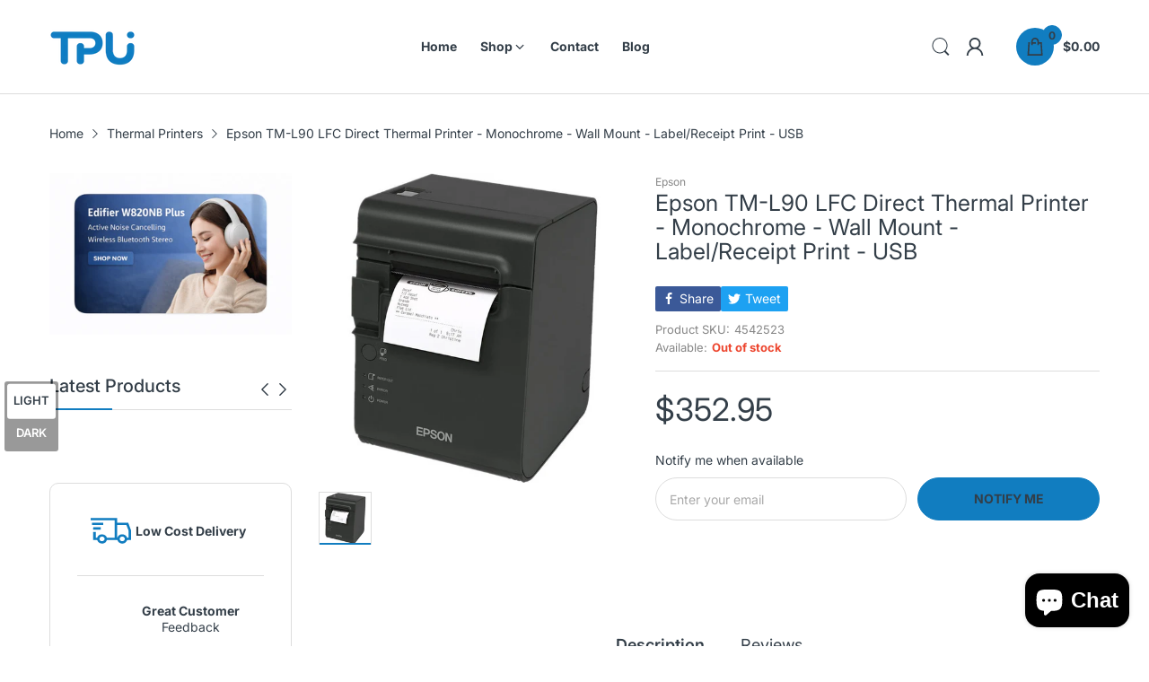

--- FILE ---
content_type: text/css
request_url: https://techpowerup.com.au/cdn/shop/t/11/assets/footer.css?v=122150247305586438281744242544
body_size: 505
content:
.footer{margin-top:auto}.footer ul{padding:0}.footer ul li{text-indent:0;margin:0;list-style:none}.footer .newsletter-container{position:relative;margin-bottom:-33px}.footer .newsletter-container .newsletter-inner{padding:var(--gutter-xs);border-radius:10px}@media (min-width: 768px){.footer .newsletter-container .newsletter-inner{display:flex;align-items:center;justify-content:space-between}}.footer .newsletter-container .newsletter-title{display:flex;align-items:center;padding:6px 0 var(--gutter-xs)}@media (min-width: 768px){.footer .newsletter-container .newsletter-title{padding-bottom:6px;-webkit-padding-end:var(--gutter-sm);padding-inline-end:var(--gutter-sm)}}.footer .newsletter-container .newsletter-title svg{color:inherit;-webkit-margin-end:7px;margin-inline-end:7px}.footer .newsletter-container .newsletter-title svg path{fill:currentColor}.footer .newsletter-container .subtext{padding:8px 0 6px;-webkit-padding-end:var(--gutter-sm);padding-inline-end:var(--gutter-sm);display:none}@media (min-width: 1200px){.footer .newsletter-container .subtext{display:block}}.footer .newsletter-container .subtext p{margin:0}.footer .newsletter-container form{width:100%;display:flex;flex-wrap:wrap}@media (min-width: 768px){.footer .newsletter-container form{width:auto}}@media (min-width: 1200px){.footer .newsletter-container form{width:40%}}.footer .newsletter-container form.klaviyo_styling{max-width:none}.footer .newsletter-container form.klaviyo_styling input,.footer .newsletter-container form input{border:none;flex:0 0 100%;height:42px}@media (min-width: 768px){.footer .newsletter-container form.klaviyo_styling input,.footer .newsletter-container form input{flex:1;border:1px solid var(--body-border-color);border-radius:25px 0 0 25px}}.footer .newsletter-container form .newsletter-form__field-wrapper{width:100%}.footer .newsletter-container form .field{display:flex;flex-wrap:wrap;width:100%}.footer .newsletter-container form button{padding:6px 35px;height:42px;font-family:var(--body-font);font-size:var(--body-font-size);font-weight:var(--font-body-weight);border-radius:25px;background:var(--btn1-hover-bg-cl);color:var(--btn1-hover-cl);border:1px solid var(--btn1-hover-border-cl);flex:0 0 100%;margin-top:var(--gutter-xs)}@media (min-width: 768px){.footer .newsletter-container form button{margin-top:0;flex:0 0 auto;border-radius:0 25px 25px 0}}.section-footer-widget.border-top .section-wrapper{border-top:1px solid var(--body-border-color);padding-top:29px}.section-footer-widget .section-wrapper{display:flex;flex-wrap:wrap;margin:0 -15px}.section-footer-widget .block-widget{flex:0 0 100%;max-width:100%;padding:15px}@media (min-width: 768px){.section-footer-widget .block-widget{flex:0 0 50%;max-width:50%}}@media (min-width: 992px){.section-footer-widget .block-widget{flex:1;max-width:33.33333%;min-width:16.66667%}}@media (min-width: 992px){.section-footer-widget .block-widget.block-information{flex:0 0 33.33333%;max-width:33.33333%}}.section-footer-widget .widget-phone{display:flex;align-items:center;padding:var(--gutter-sm) 0 0}@media (min-width: 768px){.section-footer-widget .widget-phone{padding-top:var(--gutter-xlg)}}.section-footer-widget .widget-phone .icon{-webkit-padding-end:var(--gutter-sm);padding-inline-end:var(--gutter-sm)}.section-footer-widget .widget-phone .icon svg{color:var(--main-color)}.section-footer-widget .widget-phone .icon svg path{fill:currentColor}.section-footer-widget .widget-phone .text-1{font-weight:300;font-size:calc(var(--body-font-size) - 1px)}.section-footer-widget .widget-phone .text-2{font-size:calc(var(--body-font-size) + 4px)}.section-footer-widget .widget-phone .text-2>a{color:inherit}.section-footer-widget .widget-address{padding:var(--gutter-sm) 0 0}@media (min-width: 768px){.section-footer-widget .widget-address{padding-top:26px}}.section-footer-widget .widget-address .address-text{padding-bottom:3px}.section-footer-widget .widget-social{padding:var(--gutter-sm) 0 0}@media (min-width: 768px){.section-footer-widget .widget-social{padding-top:34px}}.section-footer-widget .widget-social svg{color:inherit}.section-footer-widget .widget-social svg path{fill:currentColor}.section-footer-widget .widget-social ul{gap:20px}.section-footer-widget .widget-social ul li{display:flex;align-items:center}.section-footer-widget .widget-social ul li a{display:flex}.section-footer-widget .block-menu .block-widget_title{display:flex;align-items:center;justify-content:space-between;font-size:calc(var(--body-font-size) + 2px);font-weight:var(--font-bold);cursor:pointer}@media (min-width: 768px){.section-footer-widget .block-menu .block-widget_title{cursor:default}}@media (min-width: 768px){.section-footer-widget .block-menu .block-widget_title.hide-title{visibility:hidden;opacity:0}}.section-footer-widget .block-menu .block-widget_title .icon{flex:0 0 16px;display:flex;align-items:center;cursor:pointer;transition:all .35s ease-in-out;-webkit-margin-start:5px;margin-inline-start:5px}@media (min-width: 768px){.section-footer-widget .block-menu .block-widget_title .icon{display:none}}.section-footer-widget .block-menu .block-widget_title .icon svg{color:currentColor}.section-footer-widget .block-menu .block-widget_title .icon svg path{fill:currentColor}.section-footer-widget .block-menu ul{margin:var(--gutter-sm) 0 0;display:none}@media (min-width: 768px){.section-footer-widget .block-menu ul{margin-top:var(--gutter-md);display:block}}.section-footer-widget .block-menu ul li{margin:0 0 12px}.section-footer-widget .block-menu ul li:last-child{margin-bottom:0}@media (hover: hover){.section-footer-widget .block-menu ul li a:hover{font-weight:var(--font-bold)}}.section-footer-widget .block-menu .block-wrapper.active .block-widget_title .icon{transform:rotate(180deg)}.section-footer-widget .block-menu .block-wrapper.active .menu-list{display:block}.section-footer-widget .block-menu-text>*{margin-bottom:var(--gutter-lg)}@media (min-width: 768px){.section-footer-widget .block-menu-text>*{margin-bottom:42px}}.section-footer-widget .block-menu-text>:last-child{margin-bottom:0}.section-footer-widget .block-menu-text .block-widget_title{display:flex;align-items:center;justify-content:space-between;font-size:calc(var(--body-font-size) + 2px);font-weight:var(--font-bold);cursor:pointer}@media (min-width: 768px){.section-footer-widget .block-menu-text .block-widget_title{cursor:default}}.section-footer-widget .block-menu-text .block-widget_title .icon{flex:0 0 16px;display:flex;align-items:center;cursor:pointer;transition:all .35s ease-in-out;-webkit-margin-start:5px;margin-inline-start:5px}@media (min-width: 768px){.section-footer-widget .block-menu-text .block-widget_title .icon{display:none}}.section-footer-widget .block-menu-text .block-widget_title .icon svg{color:currentColor}.section-footer-widget .block-menu-text .block-widget_title .icon svg path{fill:currentColor}.section-footer-widget .block-menu-text .menu-list{margin:var(--gutter-sm) 0 0;display:none}@media (min-width: 768px){.section-footer-widget .block-menu-text .menu-list{margin-top:var(--gutter-md);display:block}}.section-footer-widget .block-menu-text .menu-list>*{margin:0 0 17px}.section-footer-widget .block-menu-text .menu-list>:last-child{margin-bottom:0}.section-footer-widget .block-menu-text .menu-list li{margin:0 0 12px}@media (hover: hover){.section-footer-widget .block-menu-text .menu-list li a:hover{font-weight:var(--font-bold)}}.section-footer-widget .block-menu-text .block-wrapper.active .block-widget_title .icon{transform:rotate(180deg)}.section-footer-widget .block-menu-text .block-wrapper.active .menu-list{display:block}.section-footer .section-wrapper{display:flex;align-items:center;flex-wrap:wrap;justify-content:center}@media (min-width: 992px){.section-footer .section-wrapper{justify-content:space-between}}.copyright{padding-bottom:var(--gutter-xxs);text-align:center;flex:0 0 100%}@media (min-width: 992px){.copyright{flex:0 0 auto;padding-bottom:0;text-align:start}}.copyright a{color:inherit}.footer__payment{flex:0 0 100%}@media (min-width: 992px){.footer__payment{flex:0 0 auto}}.footer__payment ul{display:flex;align-items:center;justify-content:center;flex-wrap:wrap;gap:5px}@media (min-width: 992px){.footer__payment ul{justify-content:flex-end}}.footer__payment ul li{list-style:none;display:flex}
/*# sourceMappingURL=/cdn/shop/t/11/assets/footer.css.map?v=122150247305586438281744242544 */


--- FILE ---
content_type: text/javascript
request_url: https://techpowerup.com.au/cdn/shop/t/11/assets/product-page.js?v=3867829585814218251744242544
body_size: 3860
content:
(()=>{var RelatedProducts={onLoad(){let{container}=this;try{AT.detectVisible({element:container,rootMargin:"0px",callback:()=>{container.querySelector("slider-component").init()}})}catch(error){console.log(container),console.error(error)}}},linkOptions=(container,product,cb)=>{let optionsMap={};if(!container)return;let statusWhenVariantSoldOut=container.dataset.statusSoldOut,optionElements=container.getElementsByClassName("js-option-item");if(product.variants.length<2)return;optionElements.addEvents("change",function(){container.dispatchEvent(new CustomEvent("swatch-change",{detail:{position:+this.dataset.optionPosition,optionValue:this.value}}))}),container.addEvent("swatch-change",function({detail:{position,optionValue}}){switch(container.querySelector(`[data-selected-option='option${position}']`).innerHTML=optionValue,position){case 1:product.options.length>1?updateOptionsInSelector(2):cb(findVariantFromOption(getValueOptions()));break;case 2:product.options.length===3?updateOptionsInSelector(3):cb(findVariantFromOption(getValueOptions()));break;case 3:cb(findVariantFromOption(getValueOptions()));break}}),product.variants.forEach(variant=>{if(variant.available){if(optionsMap.root=optionsMap.root||[],optionsMap.root.push(variant.option1),optionsMap.root=optionsMap.root.reduce((accu,currentvalue)=>(accu.includes(currentvalue)||accu.push(currentvalue),accu),[]),product.options.length>1){var key=variant.option1;optionsMap[key]=optionsMap[key]||[],optionsMap[key].push(variant.option2),optionsMap[key]=optionsMap[key].reduce((accu,currentvalue)=>(accu.includes(currentvalue)||accu.push(currentvalue),accu),[])}if(product.options.length===3){var key=variant.option1+" / "+variant.option2;optionsMap[key]=optionsMap[key]||[],optionsMap[key].push(variant.option3),optionsMap[key]=optionsMap[key].reduce((accu,currentvalue)=>(accu.includes(currentvalue)||accu.push(currentvalue),accu),[])}}}),updateOptionsInSelector(1);function updateOptionsInSelector(position){let optionValues=getValueOptions(),key,selector;switch(position){case 1:key="root",selector=container.querySelector(".js-swatch-item[data-position='1']");break;case 2:key=optionValues.option1,selector=container.querySelector(".js-swatch-item[data-position='2']");break;case 3:key=optionValues.option1+" / "+optionValues.option2,selector=container.querySelector(".js-swatch-item[data-position='3']");break}switch(selector.dataset.style){case"select":{let selectElement=selector.getElementsByClassName("js-option-item")[0],oldValue2=selectElement.value;switch(statusWhenVariantSoldOut){case"hide":{selectElement.innerHTML=optionsMap[key].map(optionValue=>`<option value="${optionValue}">${optionValue}</option>`).join(""),optionsMap[key].includes(oldValue2)&&(selectElement.value=oldValue2);break}case"disable":{[...selectElement.options].forEach(option=>{optionsMap[key].includes(option.value)?option.disabled=!1:(option.disabled=!0,option.selected=!1)}),[...selectElement.options].find(option=>option.disabled==!1&&(option.selected=!0));break}}break}case"color":case"image":case"button":let inputsElement=selector.getElementsByClassName("js-option-item"),oldValue=[...inputsElement].find(input=>input.checked).value;switch(statusWhenVariantSoldOut){case"hide":inputsElement.forEach(input=>{optionsMap[key].includes(input.value)?input.closest(".swatch-group_wrapper").removeClass("d-none"):(input.closest(".swatch-group_wrapper").addClass("d-none"),oldValue===input.value&&(input.checked=!1,inputsElement[0].checked=!0))});break;case"disable":{inputsElement.forEach(input=>{optionsMap[key].includes(input.value)?input.disabled=!1:(input.disabled=!0,oldValue===input.value&&(input.checked=!1,inputsElement[0].checked=!0))});break}}break}container.dispatchEvent(new CustomEvent("swatch-change",{detail:{position,optionValue:optionValues[`option${position}`]}}))}function getValueOptions(){return[...container.getElementsByClassName("js-swatch-item")].reduce((accu,element)=>{switch(element.dataset.style){case"select":let select=element.querySelector("select.single-option-selector");accu[select.name]=select.value;break;case"color":case"image":case"button":let inputsElements=element.querySelectorAll("input[data-single-option-selector]");accu[inputsElements[0].name]=[...inputsElements].find(input=>input.checked).value;break}return accu},{})}function findVariantFromOption(options){return product.variants.find(variant=>Object.keys(options).every(optionKey=>variant[optionKey]===options[optionKey]))}},initTabPanel=container=>{try{let tabControls=container.querySelector(".js-tab-controls"),tabContents=container.querySelector(".js-tab-contents");[...tabControls.children].forEach(item=>{let target=tabContents.querySelector(item.dataset.target);item.addEvent("click",()=>{item.hasClass("active")||(tabControls.children.removeClass("active"),tabContents.children.removeClass("active"),item.addClass("active"),target.addClass("active"))})})}catch(error){console.warn("Has an error from Tab Panel function:",error),console.log(container)}},ProductDefault={onLoad:function(){let container=this.container;if(this.product=theme.product,this.elms={priceCompareElement:container.querySelector(".js-price-compare"),priceElement:container.querySelector(".js-price"),skuElement:container.querySelector(".js-sku"),inventoryElement:container.querySelector(".js-inventory"),mediaMain:document.getElementById("product-media-main"),mediaThumnails:document.getElementById("product-media-thumnails"),selectMaster:container.querySelector("#select-master"),addToCartButton:container.querySelector(".js-atc-btn"),formElement:container.querySelector("form[action*='/cart/add']"),labelSaveContainer:container.querySelector(".js-product-label-save"),swatchContainer:container.querySelector("swatch-component"),findStoreButton:container.querySelector(".js-find-store-btn"),quantityInputContainer:container.querySelector(".js-product-quantity"),subscribeForm:container.querySelector("#contact-notify-when-available"),dynamicCheckoutContainer:container.querySelector(".js-product-dymanic-checkout")},this.settings=JSON.parse(this.container.querySelector("[data-settings]").innerHTML),document.querySelector(".shipping-time")&&(this.initOrderDeadLine(),this.initOrderShipping()),document.querySelector("#bundledAddToCart")&&(this.initProductItemEvents(),this.initMultiVariantEvents()),this.initSliderMedia(),this.initInventory(),this.initFormAddToCart(),linkOptions(this.elms.swatchContainer,this.product,this.handleVariantChange.bind(this)),this.initScrollToReviews(),initTabPanel(container),AT.getParameterByName("contact_posted")){this.switchVariantById(AT.cookie.get("subscribe-variant-id")),AT.cookie.delete("subscribe-variant-id");let searchParams=window.location.search.replace("?","").split("&").filter(param=>!param.includes("contact_posted")).filter(Boolean).join("&");window.history.replaceState({},"",`${window.location.pathname}?${searchParams}`)}},initProductItemEvents(){let productItemElements=document.querySelectorAll(".js-input-quantity");this.initAddToCartFormEvent()},initAddToCartFormEvent(element){let form=document.querySelector(".js-bundledAddToCart"),submitButton=form.querySelector(".js-btn-add-to-cart");form.addEvent("submit",e=>{e.preventDefault();let items=[...form.querySelectorAll("input[name='quantity']")].reduce((accu,input)=>(+input.value>0&&accu.push({id:+input.dataset.variantId,quantity:+input.value}),accu),[]);items.length&&(submitButton.hasClass("has-pending")||submitButton.insertAdjacentHTML("beforeend",'<svg class="svg-loading" xmlns="http://www.w3.org/2000/svg" xmlns:xlink="http://www.w3.org/1999/xlink" style="margin: auto; background: none; shape-rendering: auto;" width="28px" height="28px" viewBox="0 0 100 100" preserveAspectRatio="xMidYMid"><circle cx="50" cy="50" fill="none" stroke="var(--main-color)" stroke-width="5" r="35" stroke-dasharray="164.93361431346415 56.97787143782138">  <animateTransform attributeName="transform" type="rotate" repeatCount="indefinite" dur="1s" values="0 50 50;360 50 50" keyTimes="0;1"></animateTransform></circle></svg>'),submitButton.addClass("pending","has-pending"),Cart.addMutiple(items).then(data=>{}).finally(()=>{submitButton.removeClass("pending"),window.location.href="/cart"}))})},initMultiVariantEvents(){let selectMaster=document.querySelectorAll(".select-master-bundle"),bundledCheckbox=document.querySelectorAll(".bundled-checkbox"),totalBundledPriceHtml=document.querySelector(".js-bundled-total-price"),totalBundledPrice=Number(document.querySelector(".bundled-total-price").getAttribute("data-bundled-total-price"));bundledCheckbox.forEach(function(button){button.addEventListener("change",function(){let bundled_item=this.closest(".bundled-item"),bundled_item_qty_id=this.getAttribute("data-id"),bundled_item_price=Number(this.getAttribute("data-price"));this.checked?(totalBundledPrice=totalBundledPrice+bundled_item_price,bundled_item.querySelector(".js-input-quantity").value="1",document.querySelector("#"+bundled_item_qty_id).removeClass("d-none"),bundled_item.querySelector(".select-group-bundle").hasClass("select-multi-variants")&&bundled_item.querySelector(".select-group-bundle").removeClass("d-none")):(totalBundledPrice=totalBundledPrice-bundled_item_price,bundled_item.querySelector(".js-input-quantity").value="0",document.querySelector("#"+bundled_item_qty_id).addClass("d-none"),bundled_item.querySelector(".select-group-bundle").hasClass("select-multi-variants")&&bundled_item.querySelector(".select-group-bundle").addClass("d-none")),totalBundledPriceHtml.innerHTML=totalBundledPrice.toCurrency(),document.querySelector(".bundled-total-price").setAttribute("data-bundled-total-price",totalBundledPrice),totalBundledPrice=Number(document.querySelector(".bundled-total-price").getAttribute("data-bundled-total-price"))})}),selectMaster.forEach(function(select){select.addEventListener("change",function(){let selectid=this.getAttribute("id"),bundled_item=this.closest(".bundled-item"),select_option_price=Number(this.options[this.selectedIndex].getAttribute("data-option-price")),select_option_data_price=Number(bundled_item.querySelector(".bundled-checkbox").setAttribute("data-price",select_option_price));bundled_item.querySelector(".js-input-quantity").setAttribute("id",this.value),bundled_item.querySelector(".js-input-quantity").setAttribute("data-variant-id",this.value),document.querySelector("."+selectid).innerHTML=select_option_price.toCurrency();let totalBundledPriceSelect=0;document.querySelectorAll(".bundled-checkbox").forEach(function(button){if(button.checked){let bundled_item_price=Number(button.getAttribute("data-price"));totalBundledPriceSelect=totalBundledPriceSelect+bundled_item_price}}),totalBundledPriceHtml.innerHTML=totalBundledPriceSelect.toCurrency(),document.querySelector(".bundled-total-price").setAttribute("data-bundled-total-price",totalBundledPriceSelect),totalBundledPrice=Number(document.querySelector(".bundled-total-price").getAttribute("data-bundled-total-price"))})})},initOrderDeadLine(){let _deadline_time=parseInt(document.querySelector(".shipping-time").getAttribute("data-deadline")),_deadline_html=document.querySelector(".deadline"),_currentDate=new Date,_dueDate=new Date(_currentDate.getFullYear(),_currentDate.getMonth(),_currentDate.getDate());_dueDate.setHours(_deadline_time),_currentDate>=_dueDate?_deadline_html.innerHTML=theme.strings.product.order_until+" <strong>"+_deadline_time+":00 "+theme.strings.product.tomorrow+"</strong>":_deadline_html.innerHTML=theme.strings.product.order_today_until+" <strong>"+_deadline_time+":00</strong>"},initOrderShipping(){let today=new Date,business_days=parseInt(document.querySelector(".shipping-time").getAttribute("data-deliverytime")),deliveryDate=today,total_days=business_days;for(let days=1;days<=total_days;days++)deliveryDate=new Date(today.getTime()+days*24*60*60*1e3),(deliveryDate.getDay()==0||deliveryDate.getDay()==6)&&total_days++;let weekday=new Array(7);weekday[0]=theme.strings.date_formats.sunday,weekday[1]=theme.strings.date_formats.monday,weekday[2]=theme.strings.date_formats.tuesday,weekday[3]=theme.strings.date_formats.wednesday,weekday[4]=theme.strings.date_formats.thursday,weekday[5]=theme.strings.date_formats.friday,weekday[6]=theme.strings.date_formats.saturday;let _day=weekday[deliveryDate.getDay()],month=new Array;month[0]=theme.strings.date_formats.january,month[1]=theme.strings.date_formats.february,month[2]=theme.strings.date_formats.march,month[3]=theme.strings.date_formats.april,month[4]=theme.strings.date_formats.may,month[5]=theme.strings.date_formats.june,month[6]=theme.strings.date_formats.july,month[7]=theme.strings.date_formats.august,month[8]=theme.strings.date_formats.september,month[9]=theme.strings.date_formats.october,month[10]=theme.strings.date_formats.november,month[11]=theme.strings.date_formats.december;let _month=month[deliveryDate.getMonth()];document.querySelector(".dt-time").innerHTML=_day+",&nbsp;"+deliveryDate.getDate()+"&nbsp;"+_month},initSliderMedia:function(){let{mediaMain,mediaThumnails}=this.elms;this.mainSlider=mediaMain.init({gutter:12}),mediaThumnails.init()},handleVariantChange:function(variant){let{skuElement,selectMaster,mediaMain}=this.elms;if(!variant){this.updateVariantStatus(),mediaMain.addClass("product-sold-out");return}this.currentVariant=variant,this.updateLabelSave(variant),this.updateVariantStatus(variant),this.updatePrice(variant),this.updateURLHash(variant),variant.available?mediaMain.removeClass("product-sold-out"):mediaMain.addClass("product-sold-out"),skuElement&&(variant.sku?(skuElement.innerHTML=variant.sku)&&skuElement.closest(".product-details_sku").removeClass("d-none"):skuElement.closest(".product-details_sku").addClass("d-none")),variant.featured_media&&this.mainSlider.goTo(variant.featured_media.position-1),selectMaster.value=variant.id},initInventory(){let{inventoryElement}=this.elms;this.inventory={setStatus:(status,variant)=>{if(this.settings.showInventory)switch(inventoryElement.setAttribute("data-status",status),status){case"low-stock":{inventoryElement.querySelector(".inventory_low-stock").innerHTML=(variant.inventory_quantity>1?theme.strings.product.itemsLowStock:theme.strings.product.itemLowStock).replace("{{quantity}}",variant.inventory_quantity);break}case"items-stock":{inventoryElement.querySelector(".inventory_items-stock").innerHTML=(variant.inventory_quantity>1?theme.strings.product.itemsStock:theme.strings.product.itemStock).replace("{{quantity}}",variant.inventory_quantity);break}}}}},updateVariantStatus(variant){let{addToCartButton}=this.elms;variant?(this.settings.enableSubscribe&&(this.updateDynamicCheckout(variant.available),this.updateSubscribeForm(variant)),this.updateAddToCartButton(variant),this.updateInventory(variant)):(addToCartButton.disabled=!0,addToCartButton.querySelector("span").innerHTML=theme.strings.product.unavailable,document.querySelector(".product-wishlist-compare").addClass("d-none"),document.querySelector(".people-in-cart").addClass("d-none"),document.querySelector(".shipping-time").addClass("d-none"),this.inventory.setStatus("out-stock"))},updateDynamicCheckout(variantAvailable){let{dynamicCheckoutContainer}=this.elms;dynamicCheckoutContainer&&(variantAvailable?dynamicCheckoutContainer.removeClass("d-none"):dynamicCheckoutContainer.addClass("d-none"))},updateSubscribeForm(variant){let{subscribeForm}=this.elms,inputBody=subscribeForm.querySelector("input[name='contact[body]']"),subscribeFormWrapper=subscribeForm.querySelector(".js-product-subscribe");!AT.getParameterByName("contact_posted")&&subscribeFormWrapper.removeClass("posted-successfully"),inputBody.value=inputBody.dataset.value.replace("{{product_name}}",variant.name),variant.available?subscribeFormWrapper.addClass("d-none"):subscribeFormWrapper.removeClass("d-none"),subscribeForm.addEvent("submit",()=>{AT.cookie.set("subscribe-variant-id",this.currentVariant.id)})},updateAddToCartButton(variant){let{addToCartButton,quantityInputContainer}=this.elms;variant.available?(addToCartButton.disabled=!1,addToCartButton.querySelector("span").innerHTML=variant.inventory_quantity==0&&variant.inventory_policy=="continue"?theme.strings.product.preorder:theme.strings.product.addToCart,this.settings.enableSubscribe&&quantityInputContainer.removeClass("d-none"),document.querySelector(".product-wishlist-compare")&&document.querySelector(".product-wishlist-compare").removeClass("d-none"),document.querySelector(".people-in-cart")&&document.querySelector(".people-in-cart").removeClass("d-none"),document.querySelector(".shipping-time")&&document.querySelector(".shipping-time").removeClass("d-none"),document.querySelector(".product-countdown-detail")&&document.querySelector(".product-countdown-detail").removeClass("d-none")):(addToCartButton.disabled=!0,addToCartButton.querySelector("span").innerHTML=theme.strings.product.soldOut,this.settings.enableSubscribe&&quantityInputContainer.addClass("d-none"),document.querySelector(".product-wishlist-compare")&&document.querySelector(".product-wishlist-compare").addClass("d-none"),document.querySelector(".people-in-cart")&&document.querySelector(".people-in-cart").addClass("d-none"),document.querySelector(".shipping-time")&&document.querySelector(".shipping-time").addClass("d-none"),document.querySelector(".product-countdown-detail")&&document.querySelector(".product-countdown-detail").addClass("d-none"))},updateInventory(variant){variant.available?variant.inventory_management?variant.inventory_policy=="continue"&&variant.inventory_quantity<1?this.inventory.setStatus("pre-order",variant):variant.inventory_quantity<=this.settings.inventoryThreshold?this.inventory.setStatus("low-stock",variant):this.inventory.setStatus("items-stock",variant):this.inventory.setStatus("in-stock"):this.inventory.setStatus("out-stock")},initFormAddToCart(){let{formElement,addToCartButton}=this.elms;formElement.addEvent("submit",e=>{e.preventDefault(),addToCartButton.hasClass("has-pending")||addToCartButton.insertAdjacentHTML("beforeend",'<svg class="svg-loading" xmlns="http://www.w3.org/2000/svg" xmlns:xlink="http://www.w3.org/1999/xlink" style="margin: auto; background: none; shape-rendering: auto;" width="28px" height="28px" viewBox="0 0 100 100" preserveAspectRatio="xMidYMid"><circle cx="50" cy="50" fill="none" stroke="var(--main-color)" stroke-width="5" r="35" stroke-dasharray="164.93361431346415 56.97787143782138">  <animateTransform attributeName="transform" type="rotate" repeatCount="indefinite" dur="1s" values="0 50 50;360 50 50" keyTimes="0;1"></animateTransform></circle></svg>'),addToCartButton.addClass("pending","has-pending"),Cart.add(formElement).catch(error=>{AT.loadPopupMessage().then(()=>{Popups.closeAll(),PopupMessage.open(error.description)})}).finally(()=>{addToCartButton.removeClass("pending")})})},initScrollToReviews(){let reviewsWidget=document.querySelector("#product-reviews-widget"),reviewsBadge=document.querySelector("#product-review-badge");reviewsBadge&&reviewsBadge.addEvent("click",()=>AT.scrollTo(reviewsWidget,1e3,reviewsWidget.click()))},updateLabelSave(variant){let{labelSaveContainer}=this.elms,percentElement=labelSaveContainer.querySelector(".js-percent"),moneySaved=labelSaveContainer.querySelector(".js-money-saved"),{compare_at_price,price}=variant;compare_at_price>price?(moneySaved.innerHTML=(compare_at_price-price).toCurrency(),percentElement.innerHTML=Math.round((compare_at_price-price)/compare_at_price*100),labelSaveContainer.removeClass("d-none")):labelSaveContainer.addClass("d-none")},updatePrice(variant){let{priceCompareElement,priceElement}=this.elms;variant.compare_at_price?(priceCompareElement.innerHTML=variant.compare_at_price.toCurrency(),priceCompareElement.removeClass("d-none")):priceCompareElement.addClass("d-none"),priceElement.innerHTML=variant.price.toCurrency()},updateURLHash(variant){let searchParams=window.location.search.replace("?","").split("&").filter(Boolean);window.history.replaceState({},"",AT.getParameterByName("variant")?`${window.location.pathname}?${searchParams.map(param=>param.includes("variant")?"variant="+variant.id:param).join("&")}`:(searchParams.unshift("variant="+variant.id),`${window.location.pathname}?${searchParams.join("&")}`))},switchVariantById(variantId){let{swatchContainer}=this.elms,variantFound=theme.product.variants.find(i=>i.id==variantId);variantFound&&variantFound.options.forEach((option,index)=>{[...swatchContainer.querySelectorAll(`[name='option${index+1}']`)].find(element=>{switch(element.tagName){case"INPUT":element.value==option&&(element.checked=!0,element.dispatchEvent(new Event("change")));break;case"SELECT":element.value=option,element.dispatchEvent(new Event("change"));break}})})}};theme.sectionRegister.forEach(item=>{switch(item){case"product-template":register(item,ProductDefault);break;case"related-products":register(item,RelatedProducts);break}}),load("*"),console.log("product-page.js loaded")})();
//# sourceMappingURL=/cdn/shop/t/11/assets/product-page.js.map?v=3867829585814218251744242544
